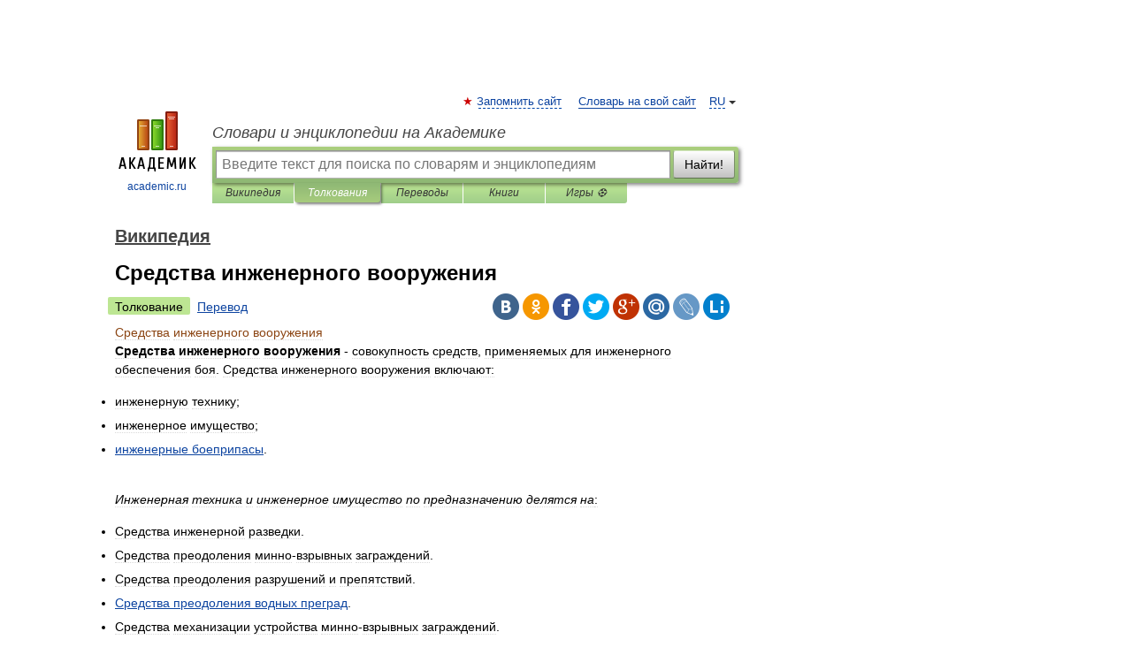

--- FILE ---
content_type: text/html; charset=UTF-8
request_url: https://dic.academic.ru/dic.nsf/ruwiki/1639372
body_size: 11729
content:
<!DOCTYPE html>
<html lang="ru">
<head>


	<meta http-equiv="Content-Type" content="text/html; charset=utf-8" />
	<title>Средства инженерного вооружения | это... Что такое Средства инженерного вооружения?</title>
	<meta name="Description" content="совокупность средств, применяемых для инженерного обеспечения боя. Средства инженерного вооружения включают: инженерную технику; инженерное имущество; инженерные боеприпасы. Инженерная техника и инженерное имущество по предназначению делятся на:&amp;#8230;" />
	<!-- type: desktop C: ru  -->
	<meta name="Keywords" content="Средства инженерного вооружения" />

 
	<!--[if IE]>
	<meta http-equiv="cleartype" content="on" />
	<meta http-equiv="msthemecompatible" content="no"/>
	<![endif]-->

	<meta name="viewport" content="width=device-width, initial-scale=1, minimum-scale=1">

	
	<meta name="rating" content="mature" />
    <meta http-equiv='x-dns-prefetch-control' content='on'>
    <link rel="dns-prefetch" href="https://ajax.googleapis.com">
    <link rel="dns-prefetch" href="https://www.googletagservices.com">
    <link rel="dns-prefetch" href="https://www.google-analytics.com">
    <link rel="dns-prefetch" href="https://pagead2.googlesyndication.com">
    <link rel="dns-prefetch" href="https://ajax.googleapis.com">
    <link rel="dns-prefetch" href="https://an.yandex.ru">
    <link rel="dns-prefetch" href="https://mc.yandex.ru">

    <link rel="preload" href="/images/Logo.png"   as="image" >
    <link rel="preload" href="/images/Logo_h.png" as="image" >

	<meta property="og:title" content="Средства инженерного вооружения | это... Что такое Средства инженерного вооружения?" />
	<meta property="og:type" content="article" />
	<meta property="og:url" content="https://dic.academic.ru/dic.nsf/ruwiki/1639372" />
	<meta property="og:image" content="https://academic.ru/images/Logo_social_ru.png?3" />
	<meta property="og:description" content="совокупность средств, применяемых для инженерного обеспечения боя. Средства инженерного вооружения включают: инженерную технику; инженерное имущество; инженерные боеприпасы. Инженерная техника и инженерное имущество по предназначению делятся на:&amp;#8230;" />
	<meta property="og:site_name" content="Словари и энциклопедии на Академике" />
	<link rel="search" type="application/opensearchdescription+xml" title="Словари и энциклопедии на Академике" href="//dic.academic.ru/dicsearch.xml" />
	<meta name="ROBOTS" content="ALL" />
	<link rel="next" href="https://dic.academic.ru/dic.nsf/ruwiki/1639373" />
	<link rel="prev" href="https://dic.academic.ru/dic.nsf/ruwiki/1639371" />
	<link rel="TOC" href="https://dic.academic.ru/contents.nsf/ruwiki/" />
	<link rel="index" href="https://dic.academic.ru/contents.nsf/ruwiki/" />
	<link rel="contents" href="https://dic.academic.ru/contents.nsf/ruwiki/" />
	<link rel="canonical" href="https://dic.academic.ru/dic.nsf/ruwiki/1639372" />

<!-- d/t desktop  -->

    <script>
      window.CaramelDomain = "academic.ru";
      const caramelJS = document.createElement('script'); 
      caramelJS.src = "https://ads.digitalcaramel.com/caramel.js?ts="+new Date().getTime();
      caramelJS.async = true;
      document.head.appendChild(caramelJS);
    </script>


    <script>window.yaContextCb = window.yaContextCb || [] </script> 
    <script async src="https://yandex.ru/ads/system/context.js"></script>

    
<!-- +++++ ab_flag=1 fa_flag=2 +++++ -->

<style type="text/css">
div.hidden,#sharemenu,div.autosuggest,#contextmenu,#ad_top,#ad_bottom,#ad_right,#ad_top2,#restrictions,#footer ul + div,#TerminsNavigationBar,#top-menu,#lang,#search-tabs,#search-box .translate-lang,#translate-arrow,#dic-query,#logo img.h,#t-direction-head,#langbar,.smm{display:none}p,ul{list-style-type:none;margin:0 0 15px}ul li{margin-bottom:6px}.content ul{list-style-type:disc}*{padding:0;margin:0}html,body{height:100%}body{padding:0;margin:0;color:#000;font:14px Helvetica,Arial,Tahoma,sans-serif;background:#fff;line-height:1.5em}a{color:#0d44a0;text-decoration:none}h1{font-size:24px;margin:0 0 18px}h2{font-size:20px;margin:0 0 14px}h3{font-size:16px;margin:0 0 10px}h1 a,h2 a{color:#454545!important}#page{margin:0 auto}#page{min-height:100%;position:relative;padding-top:105px}#page{width:720px;padding-right:330px}* html #page{height:100%}#header{position:relative;height:122px}#logo{float:left;margin-top:21px;width:125px}#logo a.img{width:90px;margin:0 0 0 16px}#logo a.img.logo-en{margin-left:13px}#logo a{display:block;font-size:12px;text-align:center;word-break:break-all}#site-title{padding-top:35px;margin:0 0 5px 135px}#site-title a{color:#000;font-size:18px;font-style:italic;display:block;font-weight:400}#search-box{margin-left:135px;border-top-right-radius:3px;border-bottom-right-radius:3px;padding:4px;position:relative;background:#abcf7e;min-height:33px}#search-box.dic{background:#896744}#search-box table{border-spacing:0;border-collapse:collapse;width:100%}#search-box table td{padding:0;vertical-align:middle}#search-box table td:first-child{padding-right:3px}#search-box table td:last-child{width:1px}#search-query,#dic-query,.translate-lang{padding:6px;font-size:16px;height:18px;border:1px solid #949494;width:100%;box-sizing:border-box;height:32px;float:none;margin:0;background:white;float:left;border-radius:0!important}#search-button{width:70px;height:32px;text-align:center;border:1px solid #7a8e69;border-radius:3px;background:#e0e0e0}#search-tabs{display:block;margin:0 15px 0 135px;padding:0;list-style-type:none}#search-tabs li{float:left;min-width:70px;max-width:140px;padding:0 15px;height:23px;line-height:23px;background:#bde693;text-align:center;margin-right:1px}#search-box.dic + #search-tabs li{background:#C9A784}#search-tabs li:last-child{border-bottom-right-radius:3px}#search-tabs li a{color:#353535;font-style:italic;font-size:12px;display:block;white-space:nowrap;text-overflow:ellipsis;overflow:hidden}#search-tabs li.active{height:22px;line-height:23px;position:relative;background:#abcf7e;border-bottom-left-radius:3px;border-bottom-right-radius:3px}#search-box.dic + #search-tabs li.active{background:#896744}#search-tabs li.active a{color:white}#content{clear:both;margin:30px 0;padding-left:15px}#content a{text-decoration:underline}#content .breadcrumb{margin-bottom:20px}#search_sublinks,#search_links{margin-bottom:8px;margin-left:-8px}#search_sublinks a,#search_links a{padding:3px 8px 1px;border-radius:2px}#search_sublinks a.active,#search_links a.active{color:#000 !important;background:#bde693;text-decoration:none!important}.term{color:saddlebrown}@media(max-width:767px){.hideForMobile{display:none}#header{height:auto}#page{padding:5px;width:auto}#logo{float:none;width:144px;text-align:left;margin:0;padding-top:5px}#logo a{height:44px;overflow:hidden;text-align:left}#logo img.h{display:initial;width:144px;height:44px}#logo img.v{display:none}#site-title{padding:0;margin:10px 0 5px}#search-box,#search-tabs{clear:both;margin:0;width:auto;padding:4px}#search-box.translate #search-query{width:100%;margin-bottom:4px}#search-box.translate #td-search{overflow:visible;display:table-cell}ul#search-tabs{white-space:nowrap;margin-top:5px;overflow-x:auto;overflow-y:hidden}ul#search-tabs li,ul#search-tabs li.active{background:none!important;box-shadow:none;min-width:0;padding:0 5px;float:none;display:inline-block}ul#search-tabs li a{border-bottom:1px dashed green;font-style:normal;color:green;font-size:16px}ul#search-tabs li.active a{color:black;border-bottom-color:white;font-weight:700}ul#search-tabs li a:hover,ul#search-tabs li.active a:hover{color:black}#content{margin:15px 0}.h250{height:280px;max-height:280px;overflow:hidden;margin:25px 0 25px 0}
}</style>

	<link rel="shortcut icon" href="https://academic.ru/favicon.ico" type="image/x-icon" sizes="16x16" />
	<link rel="shortcut icon" href="https://academic.ru/images/icon.ico" type="image/x-icon" sizes="32x32" />
    <link rel="shortcut icon" href="https://academic.ru/images/icon.ico" type="image/x-icon" sizes="48x48" />
    
    <link rel="icon" type="image/png" sizes="16x16" href="/images/Logo_16x16_transparent.png" />
    <link rel="icon" type="image/png" sizes="32x32" href="/images/Logo_32x32_transparent.png" />
    <link rel="icon" type="image/png" sizes="48x48" href="/images/Logo_48x48_transparent.png" />
    <link rel="icon" type="image/png" sizes="64x64" href="/images/Logo_64x64_transparent.png" />
    <link rel="icon" type="image/png" sizes="128x128" href="/images/Logo_128x128_transparent.png" />

    <link rel="apple-touch-icon" sizes="57x57"   href="/images/apple-touch-icon-57x57.png" />
    <link rel="apple-touch-icon" sizes="60x60"   href="/images/apple-touch-icon-60x60.png" />
    <link rel="apple-touch-icon" sizes="72x72"   href="/images/apple-touch-icon-72x72.png" />
    <link rel="apple-touch-icon" sizes="76x76"   href="/images/apple-touch-icon-76x76.png" />
    <link rel="apple-touch-icon" sizes="114x114" href="/images/apple-touch-icon-114x114.png" />
    <link rel="apple-touch-icon" sizes="120x120" href="/images/apple-touch-icon-120x120.png" />
  
    <!-- link rel="mask-icon" href="/images/safari-pinned-tab.svg" color="#5bbad5" -->
    <meta name="msapplication-TileColor" content="#00aba9" />
    <meta name="msapplication-config" content="/images/browserconfig.xml" />
    <meta name="theme-color" content="#ffffff" />

    <meta name="apple-mobile-web-app-capable" content="yes" />
    <meta name="apple-mobile-web-app-status-bar-style" content="black /">


<script type="text/javascript">
  (function(i,s,o,g,r,a,m){i['GoogleAnalyticsObject']=r;i[r]=i[r]||function(){
  (i[r].q=i[r].q||[]).push(arguments)},i[r].l=1*new Date();a=s.createElement(o),
  m=s.getElementsByTagName(o)[0];a.async=1;a.src=g;m.parentNode.insertBefore(a,m)
  })(window,document,'script','//www.google-analytics.com/analytics.js','ga');

  ga('create', 'UA-2754246-1', 'auto');
  ga('require', 'displayfeatures');

  ga('set', 'dimension1', 'Общая информация');
  ga('set', 'dimension2', 'article');
  ga('set', 'dimension3', '0');

  ga('send', 'pageview');

</script>


<script type="text/javascript">
	if(typeof(console) == 'undefined' ) console = {};
	if(typeof(console.log) == 'undefined' ) console.log = function(){};
	if(typeof(console.warn) == 'undefined' ) console.warn = function(){};
	if(typeof(console.error) == 'undefined' ) console.error = function(){};
	if(typeof(console.time) == 'undefined' ) console.time = function(){};
	if(typeof(console.timeEnd) == 'undefined' ) console.timeEnd = function(){};
	Academic = {};
	Academic.sUserLanguage = 'ru';
	Academic.sDomainURL = 'https://dic.academic.ru/dic.nsf/ruwiki/';
	Academic.sMainDomainURL = '//dic.academic.ru/';
	Academic.sTranslateDomainURL = '//translate.academic.ru/';
	Academic.deviceType = 'desktop';
		Academic.sDictionaryId = 'ruwiki';
		Academic.Lang = {};
	Academic.Lang.sTermNotFound = 'Термин, отвечающий запросу, не найден'; 
</script>


<!--  Вариокуб -->
<script type="text/javascript">
    (function(e, x, pe, r, i, me, nt){
    e[i]=e[i]||function(){(e[i].a=e[i].a||[]).push(arguments)},
    me=x.createElement(pe),me.async=1,me.src=r,nt=x.getElementsByTagName(pe)[0],me.addEventListener("error",function(){function cb(t){t=t[t.length-1],"function"==typeof t&&t({flags:{}})};Array.isArray(e[i].a)&&e[i].a.forEach(cb);e[i]=function(){cb(arguments)}}),nt.parentNode.insertBefore(me,nt)})
    (window, document, "script", "https://abt.s3.yandex.net/expjs/latest/exp.js", "ymab");

    ymab("metrika.70309897", "init"/*, {clientFeatures}, {callback}*/);
    ymab("metrika.70309897", "setConfig", {enableSetYmUid: true});
</script>





</head>
<body>

<div id="ad_top">
<!-- top bnr -->
<div class="banner" style="max-height: 90px; overflow: hidden; display: inline-block;">




<!-- Yandex.RTB R-A-12643772-1 -->
<div id="yandex_rtb_R-A-12643772-1"></div>
<script>
window.yaContextCb.push(() => {
    Ya.Context.AdvManager.render({
        "blockId": "R-A-12643772-1",
        "renderTo": "yandex_rtb_R-A-12643772-1"
    })
})
</script>


</div> <!-- top banner  -->




</div>
	<div id="page"  >








			<div id="header">
				<div id="logo">
					<a href="//academic.ru">
						<img src="//academic.ru/images/Logo.png" class="v" alt="academic.ru" width="88" height="68" />
						<img src="//academic.ru/images/Logo_h.png" class="h" alt="academic.ru" width="144" height="44" />
						<br />
						academic.ru					</a>
				</div>
					<ul id="top-menu">
						<li id="lang">
							<a href="#" class="link">RU</a>

							<ul id="lang-menu">

							<li><a href="//en-academic.com">EN</a></li>
<li><a href="//de-academic.com">DE</a></li>
<li><a href="//es-academic.com">ES</a></li>
<li><a href="//fr-academic.com">FR</a></li>
							</ul>
						</li>
						<!--li><a class="android" href="//dic.academic.ru/android.php">Android версия</a></li-->
						<!--li><a class="apple" href="//dic.academic.ru/apple.php">iPhone/iPad версия</a></li-->
						<li><a class="add-fav link" href="#" onClick="add_favorite(this);">Запомнить сайт</a></li>
						<li><a href="//partners.academic.ru/partner_proposal.php" target="_blank">Словарь на свой сайт</a></li>
						<!--li><a href="#">Форум</a></li-->
					</ul>
					<h2 id="site-title">
						<a href="//academic.ru">Словари и энциклопедии на Академике</a>
					</h2>

					<div id="search-box">
						<form action="/searchall.php" method="get" name="formSearch">

<table><tr><td id="td-search">

							<input type="text" name="SWord" id="search-query" required
							value=""
							title="Введите текст для поиска по словарям и энциклопедиям" placeholder="Введите текст для поиска по словарям и энциклопедиям"
							autocomplete="off">


<div class="translate-lang">
	<select name="from" id="translateFrom">
				<option value="xx">Все языки</option><option value="ru" selected>Русский</option><option value="en">Английский</option><option value="fr">Французский</option><option value="de">Немецкий</option><option value="es">Испанский</option><option disabled>────────</option><option value="sq">Албанский</option><option value="al">Алтайский</option><option value="ar">Арабский</option><option value="an">Арагонский</option><option value="hy">Армянский</option><option value="rp">Арумынский</option><option value="at">Астурийский</option><option value="af">Африкаанс</option><option value="bb">Багобо</option><option value="eu">Баскский</option><option value="ba">Башкирский</option><option value="be">Белорусский</option><option value="bg">Болгарский</option><option value="bu">Бурятский</option><option value="cy">Валлийский</option><option value="wr">Варайский</option><option value="hu">Венгерский</option><option value="vp">Вепсский</option><option value="hs">Верхнелужицкий</option><option value="vi">Вьетнамский</option><option value="ht">Гаитянский</option><option value="el">Греческий</option><option value="ka">Грузинский</option><option value="gn">Гуарани</option><option value="gd">Гэльский</option><option value="da">Датский</option><option value="dl">Долганский</option><option value="pr">Древнерусский язык</option><option value="he">Иврит</option><option value="yi">Идиш</option><option value="in">Ингушский</option><option value="id">Индонезийский</option><option value="ik">Инупиак</option><option value="ga">Ирландский</option><option value="is">Исландский</option><option value="it">Итальянский</option><option value="yo">Йоруба</option><option value="kk">Казахский</option><option value="kc">Карачаевский</option><option value="ca">Каталанский</option><option value="qy">Квенья</option><option value="qu">Кечуа</option><option value="ky">Киргизский</option><option value="zh">Китайский</option><option value="go">Клингонский</option><option value="kv">Коми</option><option value="mm">Коми</option><option value="ko">Корейский</option><option value="cr">Кри</option><option value="ct">Крымскотатарский</option><option value="kp">Кумыкский</option><option value="ku">Курдский</option><option value="km">Кхмерский</option><option value="la">Латинский</option><option value="lv">Латышский</option><option value="ln">Лингала</option><option value="lt">Литовский</option><option value="lb">Люксембургский</option><option value="mu">Майя</option><option value="mk">Македонский</option><option value="ms">Малайский</option><option value="ma">Маньчжурский</option><option value="mi">Маори</option><option value="mj">Марийский</option><option value="mc">Микенский</option><option value="mf">Мокшанский</option><option value="mn">Монгольский</option><option value="nu">Науатль</option><option value="nl">Нидерландский</option><option value="og">Ногайский</option><option value="no">Норвежский</option><option value="oa">Орокский</option><option value="os">Осетинский</option><option value="ot">Османский</option><option value="pi">Пали</option><option value="pm">Папьяменто</option><option value="pa">Пенджабский</option><option value="fa">Персидский</option><option value="pl">Польский</option><option value="pt">Португальский</option><option value="ro">Румынский, Молдавский</option><option value="sa">Санскрит</option><option value="se">Северносаамский</option><option value="sr">Сербский</option><option value="ld">Сефардский</option><option value="sz">Силезский</option><option value="sk">Словацкий</option><option value="sl">Словенский</option><option value="sw">Суахили</option><option value="tl">Тагальский</option><option value="tg">Таджикский</option><option value="th">Тайский</option><option value="tt">Татарский</option><option value="tw">Тви</option><option value="bo">Тибетский</option><option value="tf">Тофаларский</option><option value="tv">Тувинский</option><option value="tr">Турецкий</option><option value="tk">Туркменский</option><option value="ud">Удмуртский</option><option value="uz">Узбекский</option><option value="ug">Уйгурский</option><option value="uk">Украинский</option><option value="ur">Урду</option><option value="uu">Урумский</option><option value="fo">Фарерский</option><option value="fi">Финский</option><option value="hi">Хинди</option><option value="hr">Хорватский</option><option value="cu">Церковнославянский (Старославянский)</option><option value="ke">Черкесский</option><option value="ck">Чероки</option><option value="ce">Чеченский</option><option value="cs">Чешский</option><option value="cv">Чувашский</option><option value="cn">Шайенского</option><option value="sv">Шведский</option><option value="cj">Шорский</option><option value="sx">Шумерский</option><option value="ev">Эвенкийский</option><option value="gw">Эльзасский</option><option value="mv">Эрзянский</option><option value="eo">Эсперанто</option><option value="et">Эстонский</option><option value="ya">Юпийский</option><option value="sh">Якутский</option><option value="ja">Японский</option>	</select>
</div>
<div id="translate-arrow"><a>&nbsp;</a></div>
<div class="translate-lang">
	<select name="to" id="translateOf">
				<option value="xx" selected>Все языки</option><option value="ru">Русский</option><option value="en">Английский</option><option value="fr">Французский</option><option value="de">Немецкий</option><option value="es">Испанский</option><option disabled>────────</option><option value="av">Аварский</option><option value="ad">Адыгейский</option><option value="az">Азербайджанский</option><option value="ai">Айнский язык</option><option value="al">Алтайский</option><option value="ar">Арабский</option><option value="hy">Армянский</option><option value="eu">Баскский</option><option value="ba">Башкирский</option><option value="be">Белорусский</option><option value="hu">Венгерский</option><option value="vp">Вепсский</option><option value="vd">Водский</option><option value="el">Греческий</option><option value="da">Датский</option><option value="he">Иврит</option><option value="yi">Идиш</option><option value="iz">Ижорский</option><option value="in">Ингушский</option><option value="id">Индонезийский</option><option value="is">Исландский</option><option value="it">Итальянский</option><option value="kk">Казахский</option><option value="kc">Карачаевский</option><option value="zh">Китайский</option><option value="kv">Коми</option><option value="ct">Крымскотатарский</option><option value="kp">Кумыкский</option><option value="la">Латинский</option><option value="lv">Латышский</option><option value="lt">Литовский</option><option value="mj">Марийский</option><option value="mf">Мокшанский</option><option value="mn">Монгольский</option><option value="nl">Нидерландский</option><option value="no">Норвежский</option><option value="os">Осетинский</option><option value="fa">Персидский</option><option value="pl">Польский</option><option value="pt">Португальский</option><option value="sk">Словацкий</option><option value="sl">Словенский</option><option value="sw">Суахили</option><option value="tg">Таджикский</option><option value="th">Тайский</option><option value="tt">Татарский</option><option value="tr">Турецкий</option><option value="tk">Туркменский</option><option value="ud">Удмуртский</option><option value="uz">Узбекский</option><option value="ug">Уйгурский</option><option value="uk">Украинский</option><option value="uu">Урумский</option><option value="fi">Финский</option><option value="cu">Церковнославянский (Старославянский)</option><option value="ce">Чеченский</option><option value="cs">Чешский</option><option value="cv">Чувашский</option><option value="sv">Шведский</option><option value="cj">Шорский</option><option value="ev">Эвенкийский</option><option value="mv">Эрзянский</option><option value="eo">Эсперанто</option><option value="et">Эстонский</option><option value="sh">Якутский</option><option value="ja">Японский</option>	</select>
</div>
<input type="hidden" name="did" id="did-field" value="ruwiki" />
<input type="hidden" id="search-type" name="stype" value="" />

</td><td>

							<button id="search-button">Найти!</button>

</td></tr></table>

						</form>

						<input type="text" name="dic_query" id="dic-query"
						title="Интерактивное оглавление. Вводите нужный Вам термин" placeholder="Интерактивное оглавление. Вводите нужный Вам термин"
						autocomplete="off" >


					</div>
				  <ul id="search-tabs">
    <li data-search-type="-1" id="thisdic" ><a href="#" onclick="return false;">Википедия</a></li>
    <li data-search-type="0" id="interpretations" class="active"><a href="#" onclick="return false;">Толкования</a></li>
    <li data-search-type="1"  id="translations" ><a href="#" onclick="return false;">Переводы</a></li>
    <li data-search-type="10" id="books"            ><a href="#" onclick="return false;">Книги       </a></li>
    <li data-search-type="88" id="games"            ><a href="https://games.academic.ru" title="Бесплатные игры" >Игры ⚽</a></li>
  </ul>
				</div>

	
<div id="ad_top2"></div>	
			<div id="content">

  
  				<div itemscope itemtype="http://data-vocabulary.org/Breadcrumb" style="clear: both;">
  				<h2 class="breadcrumb"><a href="/contents.nsf/ruwiki/" itemprop="url"><span itemprop="title">Википедия</span></a>
  				</h2>
  				</div>
  				<div class="content" id="selectable-content">
  					<div class="title" id="TerminTitle"> <!-- ID нужен для того, чтобы спозиционировать Pluso -->
  						<h1>Средства инженерного вооружения</h1>
  
  </div><div id="search_links"><a class="active">Толкование</a><a href="//translate.academic.ru/Средства инженерного вооружения/ru/">Перевод</a>
  					</div>
  
  <ul class="smm">
  <li class="vk"><a onClick="share('vk'); return false;" href="#"></a></li>
  <li class="ok"><a onClick="share('ok'); return false;" href="#"></a></li>
  <li class="fb"><a onClick="share('fb'); return false;" href="#"></a></li>
  <li class="tw"><a onClick="share('tw'); return false;" href="#"></a></li>
  <li class="gplus"><a onClick="share('g+'); return false;" href="#"></a></li>
  <li class="mailru"><a onClick="share('mail.ru'); return false;" href="#"></a></li>
  <li class="lj"><a onClick="share('lj'); return false;" href="#"></a></li>
  <li class="li"><a onClick="share('li'); return false;" href="#"></a></li>
</ul>
<div id="article"><dl>
<div itemscope itemtype="http://webmaster.yandex.ru/vocabularies/enc-article.xml">

               <dt itemprop="title" class="term" lang="ru">Средства инженерного вооружения</dt>

               <dd itemprop="content" class="descript" lang="ru">
			
								
								
				
				
																
								
				<div id="mw-content-text" lang="ru" dir="ltr" class="mw-content-ltr"><p><b>Средства инженерного вооружения</b> - совокупность средств, применяемых для инженерного обеспечения боя. Средства инженерного вооружения включают:</p>
<ul>
<li>инженерную технику;</li>
<li>инженерное имущество;</li>
<li><a href="1506269">инженерные боеприпасы</a>.</li>
</ul>
<p><br />
<i>Инженерная техника и инженерное имущество по предназначению делятся на</i>:</p>
<ul>
<li>Средства инженерной разведки.</li>
<li>Средства преодоления минно-взрывных заграждений.</li>
<li>Средства преодоления разрушений и препятствий.</li>
<li><a href="1595839">Средства преодоления водных преград</a>.</li>
<li>Средства механизации устройства минно-взрывных заграждений.</li>
<li>Средства механизации дорожных и земляных работ.</li>
<li>Фортификационные средства промышленного изготовления.</li>
<li>Технические средства маскировки.</li>
<li>Средства полевого водообеспечения.</li>
<li>Электротехнические средства.</li>
<li>Средства общего назначения.</li>
</ul>
<p><br /></p>
<table class="navbox collapsible collapsed nowraplinks" style="margin:auto;;font-size:90%;">
<tr>
<th colspan="2" style="text-align:center;width:100%;background:#996; color:#fff;">
<div style="float:left;width:3em">&#160;</div>
<span style="font-size:110%"><a href="1595839"><span style="color:#fff">Средства преодоления водных преград</span></a></span></th>
</tr>
<tr>
<th style="white-space:nowrap;text-align:center;background-color:#ddb;" colspan="2"><a href="1602407">Понтонные парки</a></th>
</tr>
<tr>
<th style="white-space:nowrap;background-color:#ddb;">Общевойсковые</th>
<td style="width:100%;background:#f0f0f0;"><a href="1602408">Парк Немого</a> • <a href="1602409">Парк Томиловского</a> • <a href="1602514">Поплавок Полянского</a> • ТЗИ • <a href="1590718">ПА-3</a> • <a href="1559581">МдПА-3</a> • <a href="1571826">НЛП</a> • <a href="1571745">Н2П</a> • <a href="1571746">Н2П-41</a> • <a href="1571747">Н2П-45</a> • ДМП-42 • ДДП • <a href="1473776">ДЛП</a> • <a href="1644898">ТМП</a> • <a href="311648">ЛПП</a> • <a href="1644919">ТПП</a> • <a href="1394009">ПМП</a> • <a href="1590769">ПМП-М</a> • СПП • Пролёт • ППС • <a href="1590787">ППС-84</a> • <a href="1590780">ПП-91</a> • ПП-91М (ПП-2005)</td>
</tr>
<tr>
<th style="white-space:nowrap;background-color:#ddb;">Десантируемые</th>
<td style="width:100%"><a href="1590731">ПВД-20</a> • <a href="1473792">ДПП-40</a></td>
</tr>
<tr>
<th style="white-space:nowrap;background-color:#ddb;">Тыловые</th>
<td style="width:100%;background:#f0f0f0;"><a href="1617873">СП-19</a> • <a href="1571756">НАРМ</a> • НЖМ-56 • МЛЖ-М</td>
</tr>
<tr>
<th style="white-space:nowrap;text-align:center;background-color:#ddb;" colspan="2">Средства моторизации переправ</th>
</tr>
<tr>
<th style="white-space:nowrap;background-color:#ddb;">Буксирно-моторные катера</th>
<td style="width:100%;background:#f0f0f0;"><a href="1571811">НКЛ-27</a> • <a href="1617851">СМК-75</a> • <a href="1737216">БМК-70</a> • <a href="1737217">БМК-90</a> • <a href="1737218">БМК-90М</a> • <a href="1737209">БМК-130</a> • <a href="1737210">БМК-130М</a> • <a href="1737211">БМК-130МЛ</a> • <a href="1737212">БМК-150</a> • <a href="1737213">БМК-150М</a> • БМК-150М1 • БМК-Т • <a href="1737214">БМК-225</a> • <a href="1737215">БМК-460</a></td>
</tr>
<tr>
<th style="white-space:nowrap;background-color:#ddb;">Моторные звенья</th>
<td style="width:100%">МЗ-235 • МЗ-330</td>
</tr>
<tr>
<th style="white-space:nowrap;background-color:#ddb;">Забортные моторы</th>
<td style="width:100%;background:#f0f0f0;">СЗ-10 • СЗ-20 • МВ-72 • <a href="1550627">МВ-180</a> • СЗМ-45</td>
</tr>
<tr>
<th style="white-space:nowrap;text-align:center;background-color:#ddb;" colspan="2">Самоходные переправочно-десантные средства</th>
</tr>
<tr>
<th style="white-space:nowrap;background-color:#ddb;">Самоходные паромы</th>
<td style="width:100%;background:#f0f0f0;"><a href="1458432">ГСП</a>&#160;• ПММ&#160;• <a href="1590766">ПММ-2</a>&#160;• <a href="1590767">ПММ-2М</a></td>
</tr>
<tr>
<th style="white-space:nowrap;background-color:#ddb;">Транспортёры</th>
<td style="width:100%"><a href="1550597">МАВ</a>&#160;• <a href="1737140">БАВ</a>&#160;• <a href="162577">К-61</a>&#160;• <a href="167761">ПТС</a>&#160;• <a href="1082049">ПТС-2</a>&#160;• ПТС-3</td>
</tr>
<tr>
<th style="white-space:nowrap;background-color:#ddb;">Десантные лодки</th>
<td style="width:100%;background:#f0f0f0;"><a href="1546515">Лодка Иолшина</a>&#160;• <a href="1562303">Мешок Иолшина</a>&#160;• <a href="1590765">ПМК</a>&#160;• МИК-39&#160;• <a href="1716570">А-3</a>&#160;• <a href="1539442">ЛГ-12</a>&#160;• <a href="1539463">ЛМН</a>&#160;• <a href="1473808">ДСЛ</a>&#160;• <a href="1550744">МСЛ</a>&#160;• <a href="1617792">СДЛ</a>&#160;• <a href="1590753">ПК</a>&#160;• <a href="1550716">МПК</a>&#160;• <a href="1473774">ДЛ-10</a>&#160;• <a href="1571775">НДЛ-10</a>&#160;• <a href="1571776">НДЛ-20</a>&#160;• НЛ-5&#160;• НЛ-8&#160;• НЛ-15&#160;• НЛ-30&#160;• <a href="1617861">СНЛ-8</a></td>
</tr>
<tr>
<th style="white-space:nowrap;text-align:center;background-color:#ddb;" colspan="2"><a href="1562125">Механизированные мосты</a></th>
</tr>
<tr>
<th style="white-space:nowrap;background-color:#ddb;"><a href="1646331">Танковые мостоукладчики</a></th>
<td style="width:100%;background:#f0f0f0;"><a href="411832">МТУ</a> • <a href="1550777">МТУ-20</a> • <a href="1550778">МТ-55</a> • <a href="655462">МТУ-72</a> • <a href="655463">МТУ-90</a></td>
</tr>
<tr>
<th style="white-space:nowrap;background-color:#ddb;"><a href="1568772">Автомобильные мостоукладчики</a></th>
<td style="width:100%"><a href="1510678">КММ</a> • <a href="1644897">ТММ</a> • <a href="1644895">ТММ-3</a> • ТММ-3М • <a href="1644896">ТММ-3М1</a> • <a href="688715">ТММ-6</a></td>
</tr>
<tr>
<th style="white-space:nowrap;text-align:center;background-color:#ddb;" colspan="2">Разборные мосты</th>
</tr>
<tr>
<th style="white-space:nowrap;background-color:#ddb;">Малых пролетов</th>
<td style="width:100%"><a href="1550612">МАРМ</a> • ТАРМ • <a href="1550693">ММП</a></td>
</tr>
<tr>
<th style="white-space:nowrap;background-color:#ddb;">Средних и больших пролетов</th>
<td style="width:100%;background:#f0f0f0;"><a href="1617769">САРМ</a> • <a href="1737150">БАРМ</a> • ТРМ • <a href="1550713">МПБ</a> • ГАРМ • РММ-4 • <a href="1550628">МВБ</a></td>
</tr>
<tr>
<th style="white-space:nowrap;text-align:center;background-color:#ddb;" colspan="2">Мостостроительные средства</th>
</tr>
<tr>
<th style="white-space:nowrap;background-color:#ddb;">Общевойсковые</th>
<td style="width:100%;background:#f0f0f0;"><a href="1510683">КМС</a> • <a href="1510682">КМС-Э</a> • <a href="1654981">УСМ</a> • <a href="1654980">УСМ-2</a> • УСМ-3</td>
</tr>
<tr>
<th style="white-space:nowrap;background-color:#ddb;">Тыловые</th>
<td style="width:100%">ПСК-2-500 • <a href="1617852">СМП-86</a> • <a href="1654953">УЗС</a> • <a href="1654978">УСБ</a></td>
</tr>
<tr>
<td style="text-align:center;background:#996;" colspan="2"><a href="/pictures/wiki/files/37/%D0%AD%D0%BC%D0%B1%D0%BB%D0%B5%D0%BC%D0%B0_%D0%B8%D0%BD%D0%B6%D0%B5%D0%BD%D0%B5%D1%80%D0%BD%D1%8B%D1%85_%D0%B2%D0%BE%D0%B9%D1%81%D0%BA_%D0%A0%D0%9A%D0%9A%D0%90.jpg"><img  style="max-width : 98%; height: auto; width: auto;" src="/pictures/wiki/files/53/50px-%D0%AD%D0%BC%D0%B1%D0%BB%D0%B5%D0%BC%D0%B0_%D0%B8%D0%BD%D0%B6%D0%B5%D0%BD%D0%B5%D1%80%D0%BD%D1%8B%D1%85_%D0%B2%D0%BE%D0%B9%D1%81%D0%BA_%D0%A0%D0%9A%D0%9A%D0%90.jpg" alt="Эмблема инженерных войск РККА.jpg" border="0" width="50" height="46" srcset="//upload.wikimedia.org/wikipedia/commons/thumb/2/22/%D0%AD%D0%BC%D0%B1%D0%BB%D0%B5%D0%BC%D0%B0_%D0%B8%D0%BD%D0%B6%D0%B5%D0%BD%D0%B5%D1%80%D0%BD%D1%8B%D1%85_%D0%B2%D0%BE%D0%B9%D1%81%D0%BA_%D0%A0%D0%9A%D0%9A%D0%90.jpg/75px-%D0%AD%D0%BC%D0%B1%D0%BB%D0%B5%D0%BC%D0%B0_%D0%B8%D0%BD%D0%B6%D0%B5%D0%BD%D0%B5%D1%80%D0%BD%D1%8B%D1%85_%D0%B2%D0%BE%D0%B9%D1%81%D0%BA_%D0%A0%D0%9A%D0%9A%D0%90.jpg 1.5x, //upload.wikimedia.org/wikipedia/commons/thumb/2/22/%D0%AD%D0%BC%D0%B1%D0%BB%D0%B5%D0%BC%D0%B0_%D0%B8%D0%BD%D0%B6%D0%B5%D0%BD%D0%B5%D1%80%D0%BD%D1%8B%D1%85_%D0%B2%D0%BE%D0%B9%D1%81%D0%BA_%D0%A0%D0%9A%D0%9A%D0%90.jpg/100px-%D0%AD%D0%BC%D0%B1%D0%BB%D0%B5%D0%BC%D0%B0_%D0%B8%D0%BD%D0%B6%D0%B5%D0%BD%D0%B5%D1%80%D0%BD%D1%8B%D1%85_%D0%B2%D0%BE%D0%B9%D1%81%D0%BA_%D0%A0%D0%9A%D0%9A%D0%90.jpg 2x" /></a></td>
</tr>
</table>



</div>				
								
												
				<div id='catlinks' class='catlinks'><div id="mw-normal-catlinks" class="mw-normal-catlinks">Категория: <ul><li>Инженерные войска</li></ul></div></div>				
												
</dd>

               <br />

               <p id="TerminSourceInfo" class="src">

               <em><span itemprop="source">Wikimedia Foundation</span>.
   <span itemprop="source-date">2010</span>.</em>
 </p>
</div>
</dl>
</div>

<div style="padding:5px 0px;"> <a href="https://games.academic.ru" style="color: green; font-size: 16px; margin-right:10px"><b>Игры ⚽</b></a> <b><a title='онлайн-сервис помощи студентам' href='https://homework.academic.ru/?type_id=11'>Поможем написать курсовую</a></b></div>

  <div id="socialBar_h"></div>
  					<ul class="post-nav" id="TerminsNavigationBar">
						<li class="prev"><a href="https://dic.academic.ru/dic.nsf/ruwiki/1639371" title="Средства для лечения ВИЧ-инфекции">Средства для лечения ВИЧ-инфекции</a></li>
						<li class="next"><a href="https://dic.academic.ru/dic.nsf/ruwiki/1639373" title="Средства коллективной защиты для войсковых фортификационных сооружений">Средства коллективной защиты для войсковых фортификационных сооружений</a></li>
					</ul>
<h3 class= "dictionary">
Полезное
</h3>
<div style="text-align: center;"><div style="display: inline-block">
  <div id="ACD_DESKTOP_VIDEO"></div>
</div></div>

<br>
  
  					<div class="other-info">
  						<div class="holder">
							<h3 class="dictionary">Смотреть что такое "Средства инженерного вооружения" в других словарях:</h3>
							<ul class="terms-list">
<li><p><strong><a href="//dic.academic.ru/dic.nsf/emergency/2799/%D0%A1%D1%80%D0%B5%D0%B4%D1%81%D1%82%D0%B2%D0%B0">Средства инженерного вооружения</a></strong> — машины, механизмы и другие средства, применяемые при выполнении задач инженерного обеспечения действий войск (сил) и формирований, состоящих на вооружении или снабжении. Включает инженерную технику, инженерные боеприпасы и инженерное имущество.&#8230; … &nbsp; <span class="src2">Словарь черезвычайных ситуаций</span></p></li>
<li><p><strong><a href="//dic.academic.ru/dic.nsf/ruwiki/1595839">Средства преодоления водных преград</a></strong> — совокупность инженерно технических средств, машин, механизмов и материалов, применяющихся в ходе боевых действий для переправы войск через водные преграды. Средства преодоления водных преград входят в состав средств инженерного вооружения.&#8230; … &nbsp; <span class="src2">Википедия</span></p></li>
<li><p><strong><a href="//border.academic.ru/398/%D0%98%D0%BD%D0%B6%D0%B5%D0%BD%D0%B5%D1%80%D0%BD%D0%B0%D1%8F_%D1%82%D0%B5%D1%85%D0%BD%D0%B8%D0%BA%D0%B0">Инженерная техника</a></strong> — средства инженерного вооружения, предназначенные для выполнения задач инженерного обеспечения служебно боевой деятельности соединений, частей и подразделений ПС РФ. К И.т. относятся: машины и аппаратура для устройства и преодоления заграждений,&#8230; … &nbsp; <span class="src2">Пограничный словарь</span></p></li>
<li><p><strong><a href="//border.academic.ru/405/%D0%98%D0%BD%D0%B6%D0%B5%D0%BD%D0%B5%D1%80%D0%BD%D1%8B%D0%B5_%D0%B1%D0%BE%D0%B5%D0%BF%D1%80%D0%B8%D0%BF%D0%B0%D1%81%D1%8B">Инженерные боеприпасы</a></strong> — средства инженерного вооружения пограничных войск, содержащие в своем составе взрывчатые вещества и пиротехнические составы. К И.б. относятся: инженерные мины, подрывные заряды промышленного и войскового изготовления (взрывчатые вещества),&#8230; … &nbsp; <span class="src2">Пограничный словарь</span></p></li>
<li><p><strong><a href="//military_kazakh.academic.ru/1529/%D0%B8%D0%BD%D0%B6%D0%B5%D0%BD%D0%B5%D1%80%D0%BB%D1%96%D0%BA_%D2%9B%D0%B0%D1%80%D1%83%D0%BB%D0%B0%D0%BD%D1%83_%D2%9B%D2%B1%D1%80%D0%B0%D0%BB%D0%B4%D0%B0%D1%80%D1%8B">инженерлік қарулану құралдары</a></strong> — (Средства инженерного вооружения) әр түрлі инженерлік техника ның, арнаулы құралдардың, мүліктер мен материалдардың, сондай ақ әскерлер мен инженерлік бөлімшелердің (бөлімдердің) инженерлік жұмыстарды жеделдету мен әскерлердің ұрыс қимылдарын&#8230; … &nbsp; <span class="src2">Казахский толковый терминологический словарь по военному делу</span></p></li>
<li><p><strong><a href="//dic.academic.ru/dic.nsf/ruwiki/4865">Военная техника</a></strong> — Военная техника&#160; техника, предназначенная для ведения и обеспечения боевых действий, обучения войск (сил) и обеспечения заданного уровня готовности этой техники к использованию по назначению. В военном деле России применяется аббревиатура&#8230; … &nbsp; <span class="src2">Википедия</span></p></li>
<li><p><strong><a href="//dic.academic.ru/dic.nsf/ruwiki/1506269">Инженерные боеприпасы</a></strong> — Инженерные боеприпасы&#160; средства инженерного вооружения, содержащие в себе взрывчатые вещества и пиротехнические составы. Инженерные боеприпасы подразделяются на средства взрывания, подрывные заряды (удлинённый заряд), и инженерные мины.&#8230; … &nbsp; <span class="src2">Википедия</span></p></li>
<li><p><strong><a href="//dic.academic.ru/dic.nsf/emergency/922/%D0%98%D0%BD%D0%B6%D0%B5%D0%BD%D0%B5%D1%80%D0%BD%D0%BE%D0%B5">Инженерное вооружение</a></strong> — см. Средства инженерного вооружения. EdwART. Словарь терминов МЧС, 2010 … &nbsp; <span class="src2">Словарь черезвычайных ситуаций</span></p></li>
<li><p><strong><a href="//dic.academic.ru/dic.nsf/bse/70045/%D0%91%D0%BE%D0%B5%D0%BF%D1%80%D0%B8%D0%BF%D0%B0%D1%81%D1%8B">Боеприпасы инженерные</a></strong> —         средства взрывания, заряды взрывчатых веществ (ВВ), мины, пиротехнические устройства и другие предметы инженерного вооружения, снаряженные взрывчатыми веществами и пиротехническими составами. Средствами взрывания являются капсюли&#8230; … &nbsp; <span class="src2">Большая советская энциклопедия</span></p></li>
<li><p><strong><a href="//dic.academic.ru/dic.nsf/ruwiki/1658763">Урал-5323</a></strong> — Урал 5323 … &nbsp; <span class="src2">Википедия</span></p></li>
							</ul>
						</div>
	</div>
					</div>



			</div>
  
<div id="ad_bottom">

<br />
<!-- new yandex bnr -->
<div class="banner" style="max-height: 440px; overflow: hidden;">

<!-- Yandex.RTB R-A-12643772-5 -->
<div id="yandex_rtb_R-A-12643772-5"></div>
<script>
window.yaContextCb.push(() => {
    Ya.Context.AdvManager.render({
        "blockId": "R-A-12643772-5",
        "renderTo": "yandex_rtb_R-A-12643772-5"
    })
})
</script>

</div>



</div>

	<div id="footer">
		<div id="liveinternet">
            <!--LiveInternet counter--><a href="https://www.liveinternet.ru/click;academic"
            target="_blank"><img id="licntC2FD" width="31" height="31" style="border:0" 
            title="LiveInternet"
            src="[data-uri]"
            alt=""/></a><script>(function(d,s){d.getElementById("licntC2FD").src=
            "https://counter.yadro.ru/hit;academic?t44.6;r"+escape(d.referrer)+
            ((typeof(s)=="undefined")?"":";s"+s.width+"*"+s.height+"*"+
            (s.colorDepth?s.colorDepth:s.pixelDepth))+";u"+escape(d.URL)+
            ";h"+escape(d.title.substring(0,150))+";"+Math.random()})
            (document,screen)</script><!--/LiveInternet-->
		</div>


      <div id="restrictions">18+</div>


				&copy; Академик, 2000-2026
<ul>
			<li>
				Обратная связь:
				<a id="m_s" href="#">Техподдержка</a>,
				<a id="m_a" href="#">Реклама на сайте</a>
			</li>
</ul>

<br/>
<ul>
			<li>
        <a href="https://tournavigator.pro/" target="_blank">&#128099; Путешествия</a>
			</li>
</ul>
<div>


			<a href="//partners.academic.ru/partner_proposal.php">Экспорт словарей на сайты</a>, сделанные на PHP, <div class="img joom"></div> Joomla, <div class="img drp"></div> Drupal, <div class="img wp"></div> WordPress, MODx.
</div>

	</div>


		<div id="contextmenu">
		<ul id="context-actions">
		  <li><a data-in="masha">Пометить текст и поделиться</a></li>
		  <li class="separator"></li>
		  <!--li><a data-in="dic">Искать в этом же словаре</a></li-->
		  <!--li><a data-in="synonyms">Искать синонимы</a></li-->
		  <li><a data-in="academic">Искать во всех словарях</a></li>
		  <li><a data-in="translate">Искать в переводах</a></li>
		  <li><a data-in="internet">Искать в Интернете</a></li>
		  <!--li><a data-in="category">Искать в этой же категории</a></li-->
		</ul>
		<ul id="context-suggestions">
		</ul>
		</div>

		<div id="sharemenu" style="top: 1075px; left: 240px;">
			<h3>Поделиться ссылкой на выделенное</h3>
			<ul class="smm">
  <li class="vk"><a onClick="share('vk'); return false;" href="#"></a></li>
  <li class="ok"><a onClick="share('ok'); return false;" href="#"></a></li>
  <li class="fb"><a onClick="share('fb'); return false;" href="#"></a></li>
  <li class="tw"><a onClick="share('tw'); return false;" href="#"></a></li>
  <li class="gplus"><a onClick="share('g+'); return false;" href="#"></a></li>
  <li class="mailru"><a onClick="share('mail.ru'); return false;" href="#"></a></li>
  <li class="lj"><a onClick="share('lj'); return false;" href="#"></a></li>
  <li class="li"><a onClick="share('li'); return false;" href="#"></a></li>
</ul>
			<div id="share-basement">
				<h5>Прямая ссылка:</h5>
				<a href="" id="share-directlink">
					…
				</a>
				<small>
					Нажмите правой клавишей мыши и выберите «Копировать ссылку»				</small>
			</div>
		</div>

	

	<script async src="/js/academic.min.js?150324" type="text/javascript"></script>



<div id="ad_right">
 
<div class="banner" style="max-height:600px; overflow:hidden;">

<!-- Yandex.RTB R-A-12643772-2 -->
<div id="yandex_rtb_R-A-12643772-2"></div>
<script>
window.yaContextCb.push(() => {
    Ya.Context.AdvManager.render({
        "blockId": "R-A-12643772-2",
        "renderTo": "yandex_rtb_R-A-12643772-2"
    })
})
</script>

</div>



<div class="banner sticky">
  <div class="ACD_MIDR_300c_test">
<!--  Временно, для теста  -->

<div caramel-id="01j78m1mtc0s4v1w086tt6jgcp"></div>





</div>
</div>

</div>


</div>


<br/><br/><br/><br/><br/><br/>

<!-- Yandex.Metrika counter -->
<script type="text/javascript" >
   (function(m,e,t,r,i,k,a){m[i]=m[i]||function(){(m[i].a=m[i].a||[]).push(arguments)};
   m[i].l=1*new Date();k=e.createElement(t),a=e.getElementsByTagName(t)[0],k.async=1,k.src=r,a.parentNode.insertBefore(k,a)})
   (window, document, "script", "https://mc.yandex.ru/metrika/tag.js", "ym");

   ym(70309897, "init", {
        clickmap:false,
        trackLinks:true,
        accurateTrackBounce:false
   });
</script>
<noscript><div><img src="https://mc.yandex.ru/watch/70309897" style="position:absolute; left:-9999px;" alt="" /></div></noscript>
<!-- /Yandex.Metrika counter -->


<!-- Begin comScore Tag -->
<script>
  var _comscore = _comscore || [];
  _comscore.push({ c1: "2", c2: "23600742" });
  (function() {
    var s = document.createElement("script"), el = document.getElementsByTagName("script")[0]; s.async = true;
    s.src = (document.location.protocol == "https:" ? "https://sb" : "http://b") + ".scorecardresearch.com/beacon.js";
    el.parentNode.insertBefore(s, el);
  })();
</script>
<noscript>
  <img src="//b.scorecardresearch.com/p?c1=2&c2=23600742&cv=2.0&cj=1" />
</noscript>
<!-- End comScore Tag -->



<!-- Floorad (desk) от DC -->
<div caramel-id="01j9h9etzbb3r1y5k6k9gvrkxs"></div>



</body>
  <link rel="stylesheet" href="/css/academic_v2.css?20210501a" type="text/css" />
  <link rel="stylesheet" href="/css/mobile-menu.css?20190810" type="text/css" />
 

</html>

